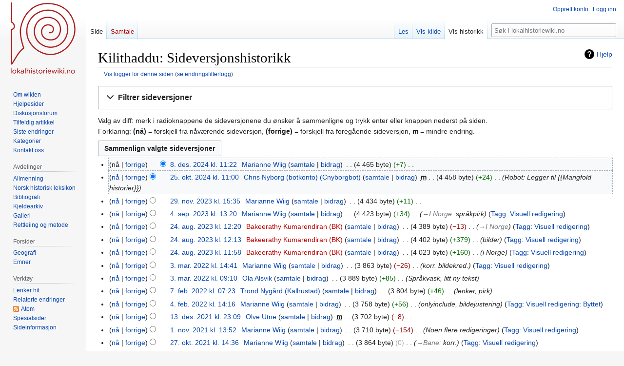

--- FILE ---
content_type: text/html; charset=UTF-8
request_url: https://lokalhistoriewiki.no/index.php?title=Kilithaddu&action=history
body_size: 11330
content:
<!DOCTYPE html>
<html class="client-nojs" lang="nb" dir="ltr">
<head>
<meta charset="UTF-8"/>
<title>Kilithaddu: Sideversjonshistorikk – lokalhistoriewiki.no</title>
<script>document.documentElement.className="client-js";RLCONF={"wgBreakFrames":false,"wgSeparatorTransformTable":[",\t."," \t,"],"wgDigitTransformTable":["",""],"wgDefaultDateFormat":"dmy","wgMonthNames":["","januar","februar","mars","april","mai","juni","juli","august","september","oktober","november","desember"],"wgRequestId":"17e4fbedab4a5f0092508a43","wgCSPNonce":false,"wgCanonicalNamespace":"","wgCanonicalSpecialPageName":false,"wgNamespaceNumber":0,"wgPageName":"Kilithaddu","wgTitle":"Kilithaddu","wgCurRevisionId":2546872,"wgRevisionId":0,"wgArticleId":361001,"wgIsArticle":false,"wgIsRedirect":false,"wgAction":"history","wgUserName":null,"wgUserGroups":["*"],"wgCategories":[],"wgPageContentLanguage":"nb","wgPageContentModel":"wikitext","wgRelevantPageName":"Kilithaddu","wgRelevantArticleId":361001,"wgIsProbablyEditable":false,"wgRelevantPageIsProbablyEditable":false,"wgRestrictionEdit":[],"wgRestrictionMove":[],"wgVisualEditor":{"pageLanguageCode":"nb","pageLanguageDir":"ltr",
"pageVariantFallbacks":"nb"},"wgMFDisplayWikibaseDescriptions":{"search":false,"nearby":false,"watchlist":false,"tagline":false},"wgVector2022PreviewPages":[],"wgPopupsFlags":4,"wgEditSubmitButtonLabelPublish":false};RLSTATE={"site.styles":"ready","user.styles":"ready","user":"ready","user.options":"loading","mediawiki.interface.helpers.styles":"ready","mediawiki.action.history.styles":"ready","mediawiki.special.changeslist":"ready","mediawiki.helplink":"ready","oojs-ui-core.styles":"ready","oojs-ui.styles.indicators":"ready","mediawiki.widgets.styles":"ready","oojs-ui-core.icons":"ready","mediawiki.htmlform.ooui.styles":"ready","mediawiki.htmlform.styles":"ready","mediawiki.widgets.DateInputWidget.styles":"ready","mediawiki.pager.styles":"ready","skins.vector.styles.legacy":"ready","jquery.makeCollapsible.styles":"ready","mediawiki.ui.button":"ready","mediawiki.feedlink":"ready","ext.visualEditor.desktopArticleTarget.noscript":"ready"};RLPAGEMODULES=["mediawiki.action.history",
"mediawiki.htmlform","jquery.makeCollapsible","mediawiki.htmlform.ooui","mediawiki.widgets.DateInputWidget","site","mediawiki.page.ready","skins.vector.legacy.js","ext.visualEditor.desktopArticleTarget.init","ext.visualEditor.targetLoader","ext.popups"];</script>
<script>(RLQ=window.RLQ||[]).push(function(){mw.loader.implement("user.options@12s5i",function($,jQuery,require,module){mw.user.tokens.set({"patrolToken":"+\\","watchToken":"+\\","csrfToken":"+\\"});});});</script>
<link rel="stylesheet" href="/load.php?lang=nb&amp;modules=ext.visualEditor.desktopArticleTarget.noscript%7Cjquery.makeCollapsible.styles%7Cmediawiki.action.history.styles%7Cmediawiki.feedlink%2Chelplink%7Cmediawiki.htmlform.ooui.styles%7Cmediawiki.htmlform.styles%7Cmediawiki.interface.helpers.styles%7Cmediawiki.pager.styles%7Cmediawiki.special.changeslist%7Cmediawiki.ui.button%7Cmediawiki.widgets.DateInputWidget.styles%7Cmediawiki.widgets.styles%7Coojs-ui-core.icons%2Cstyles%7Coojs-ui.styles.indicators%7Cskins.vector.styles.legacy&amp;only=styles&amp;skin=vector"/>
<script async="" src="/load.php?lang=nb&amp;modules=startup&amp;only=scripts&amp;raw=1&amp;skin=vector"></script>
<meta name="ResourceLoaderDynamicStyles" content=""/>
<link rel="stylesheet" href="/load.php?lang=nb&amp;modules=site.styles&amp;only=styles&amp;skin=vector"/>
<meta name="generator" content="MediaWiki 1.39.4"/>
<meta name="robots" content="noindex,nofollow"/>
<meta name="format-detection" content="telephone=no"/>
<meta property="og:image" content="https://lokalhistoriewiki.no/thumb.php?f=IMG_4425-kopi.PNG&amp;width=1200"/>
<meta property="og:image:width" content="1200"/>
<meta property="og:image:height" content="675"/>
<meta property="og:image" content="https://lokalhistoriewiki.no/thumb.php?f=IMG_4425-kopi.PNG&amp;width=800"/>
<meta property="og:image:width" content="800"/>
<meta property="og:image:height" content="450"/>
<meta property="og:image" content="https://lokalhistoriewiki.no/thumb.php?f=IMG_4425-kopi.PNG&amp;width=640"/>
<meta property="og:image:width" content="640"/>
<meta property="og:image:height" content="360"/>
<meta name="viewport" content="width=1000"/>
<link rel="icon" href="/favicon.ico"/>
<link rel="search" type="application/opensearchdescription+xml" href="/opensearch_desc.php" title="lokalhistoriewiki.no (nb)"/>
<link rel="EditURI" type="application/rsd+xml" href="https://lokalhistoriewiki.no/api.php?action=rsd"/>
<link rel="license" href="/wiki/Lokalhistoriewiki:Opphavsrett"/>
<link rel="alternate" type="application/atom+xml" title="«Kilithaddu» Atom-mating" href="/index.php?title=Kilithaddu&amp;feed=atom&amp;action=history"/>
<link rel="alternate" type="application/atom+xml" title="lokalhistoriewiki.no Atom-mating" href="/index.php?title=Spesial:Siste_endringer&amp;feed=atom"/>
<!-- Google Tag Manager -->
<script>(function(w,d,s,l,i){w[l]=w[l]||[];w[l].push({'gtm.start':
new Date().getTime(),event:'gtm.js'});var f=d.getElementsByTagName(s)[0],
j=d.createElement(s),dl=l!='dataLayer'?'&l='+l:'';j.async=true;j.src=
'https://www.googletagmanager.com/gtm.js?id='+i+dl;f.parentNode.insertBefore(j,f);
})(window,document,'script','dataLayer','GTM-5V34M48');</script>
<!-- End Google Tag Manager -->
</head>
<body class="mediawiki ltr sitedir-ltr mw-hide-empty-elt ns-0 ns-subject page-Kilithaddu rootpage-Kilithaddu skin-vector action-history skin-vector-legacy vector-feature-language-in-header-enabled vector-feature-language-in-main-page-header-disabled vector-feature-language-alert-in-sidebar-disabled vector-feature-sticky-header-disabled vector-feature-sticky-header-edit-disabled vector-feature-table-of-contents-disabled vector-feature-visual-enhancement-next-disabled"><div id="mw-page-base" class="noprint"></div>
<div id="mw-head-base" class="noprint"></div>
<div id="content" class="mw-body" role="main">
	<a id="top"></a>
	<div id="siteNotice"></div>
	<div class="mw-indicators">
	<div id="mw-indicator-mw-helplink" class="mw-indicator"><a href="https://meta.wikimedia.org/wiki/Special:MyLanguage/Help:Page_history" target="_blank" class="mw-helplink">Hjelp</a></div>
	</div>
	<h1 id="firstHeading" class="firstHeading mw-first-heading">Kilithaddu: Sideversjonshistorikk</h1>
	<div id="bodyContent" class="vector-body">
		
		<div id="contentSub"><div class="mw-history-subtitle"><a href="/index.php?title=Spesial:Logg&amp;page=Kilithaddu" title="Spesial:Logg">Vis logger for denne siden</a> (<a href="/index.php?title=Spesial:Misbrukslogg&amp;wpSearchTitle=Kilithaddu" title="Vis misbruksloggen for denne siden">se endringsfilterlogg</a>)</div></div>
		<div id="contentSub2"></div>
		
		<div id="jump-to-nav"></div>
		<a class="mw-jump-link" href="#mw-head">Hopp til navigering</a>
		<a class="mw-jump-link" href="#searchInput">Hopp til søk</a>
		<div id="mw-content-text" class="mw-body-content"><!-- Google Tag Manager (noscript) -->
<noscript><iframe src="https://www.googletagmanager.com/ns.html?id=GTM-5V34M48"
height="0" width="0" style="display:none;visibility:hidden"></iframe></noscript>
<!-- End Google Tag Manager (noscript) --><div class='mw-htmlform-ooui-wrapper oo-ui-layout oo-ui-panelLayout oo-ui-panelLayout-padded oo-ui-panelLayout-framed'><form id='mw-history-searchform' action='/index.php' method='get' enctype='application/x-www-form-urlencoded' class='mw-htmlform mw-htmlform-ooui oo-ui-layout oo-ui-formLayout'><fieldset id='mw-history-search' class='oo-ui-layout oo-ui-labelElement oo-ui-fieldsetLayout mw-collapsibleFieldsetLayout mw-collapsible mw-collapsed'><legend role='button' class='oo-ui-fieldsetLayout-header mw-collapsible-toggle'><span class='oo-ui-iconElement-icon oo-ui-iconElement-noIcon'></span><span class='oo-ui-labelElement-label'>Filtrer sideversjoner</span><span class='oo-ui-widget oo-ui-widget-enabled oo-ui-iconElement-icon oo-ui-icon-expand oo-ui-iconElement oo-ui-labelElement-invisible oo-ui-iconWidget'>vis</span><span class='oo-ui-widget oo-ui-widget-enabled oo-ui-iconElement-icon oo-ui-icon-collapse oo-ui-iconElement oo-ui-labelElement-invisible oo-ui-iconWidget'>skjul</span></legend><div class='oo-ui-fieldsetLayout-group mw-collapsible-content'><div class='oo-ui-widget oo-ui-widget-enabled'><input type="hidden" value="Kilithaddu" name="title"/>
<div data-mw-modules='mediawiki.widgets.DateInputWidget' id='ooui-php-5' class='mw-htmlform-field-HTMLDateTimeField  mw-htmlform-datetime-field mw-htmlform-autoinfuse oo-ui-layout oo-ui-labelElement oo-ui-fieldLayout oo-ui-fieldLayout-align-top' data-ooui='{"_":"mw.htmlform.FieldLayout","fieldWidget":{"tag":"mw-input-date-range-to"},"align":"top","helpInline":true,"$overlay":true,"label":{"html":"Til dato:"},"classes":["mw-htmlform-field-HTMLDateTimeField"," mw-htmlform-datetime-field","mw-htmlform-autoinfuse"]}'><div class='oo-ui-fieldLayout-body'><span class='oo-ui-fieldLayout-header'><label for='ooui-php-2' class='oo-ui-labelElement-label'>Til dato:</label></span><div class='oo-ui-fieldLayout-field'><div id='mw-input-date-range-to' class='oo-ui-widget oo-ui-widget-enabled oo-ui-inputWidget oo-ui-textInputWidget oo-ui-textInputWidget-type-text oo-ui-textInputWidget-php mw-widget-dateInputWidget' data-ooui='{"_":"mw.widgets.DateInputWidget","longDisplayFormat":false,"precision":"day","$overlay":true,"placeholder":"\u00c5\u00c5\u00c5\u00c5-MM-DD","name":"date-range-to","inputId":"ooui-php-2","required":false}'><input type='date' tabindex='0' name='date-range-to' value='' placeholder='ÅÅÅÅ-MM-DD' id='ooui-php-2' class='oo-ui-inputWidget-input' /><span class='oo-ui-iconElement-icon oo-ui-iconElement-noIcon'></span><span class='oo-ui-indicatorElement-indicator oo-ui-indicatorElement-noIndicator'></span></div></div></div></div><div id='ooui-php-6' class='mw-htmlform-field-HTMLTagFilter mw-htmlform-autoinfuse oo-ui-layout oo-ui-labelElement oo-ui-fieldLayout oo-ui-fieldLayout-align-top' data-ooui='{"_":"mw.htmlform.FieldLayout","fieldWidget":{"tag":"tagfilter"},"align":"top","helpInline":true,"$overlay":true,"label":{"html":"Filter for &lt;a href=\"\/wiki\/Spesial:Tagger\" title=\"Spesial:Tagger\"&gt;tagger&lt;\/a&gt;:"},"classes":["mw-htmlform-field-HTMLTagFilter","mw-htmlform-autoinfuse"]}'><div class='oo-ui-fieldLayout-body'><span class='oo-ui-fieldLayout-header'><label for='ooui-php-4' class='oo-ui-labelElement-label'>Filter for <a href="/wiki/Spesial:Tagger" title="Spesial:Tagger">tagger</a>:</label></span><div class='oo-ui-fieldLayout-field'><div id='tagfilter' class='oo-ui-widget oo-ui-widget-enabled oo-ui-inputWidget oo-ui-textInputWidget oo-ui-textInputWidget-type-text oo-ui-textInputWidget-php oo-ui-comboBoxInputWidget oo-ui-comboBoxInputWidget-php' data-ooui='{"_":"OO.ui.ComboBoxInputWidget","options":[{"data":"visualeditor-wikitext","label":"2017-kilderedigering"},{"data":"advanced mobile edit","label":"Avansert mobilredigering"},{"data":"discussiontools","label":"discussiontools (skjult tagg)"},{"data":"discussiontools-added-comment","label":"discussiontools-added-comment (skjult tagg)"},{"data":"discussiontools-source-enhanced","label":"discussiontools-source-enhanced (skjult tagg)"},{"data":"discussiontools-source","label":"DiscussionTools: kilde"},{"data":"discussiontools-visual","label":"DiscussionTools: visuell"},{"data":"mw-undo","label":"Endringsomgj\u00f8ring"},{"data":"mw-replace","label":"Erstattet"},{"data":"mw-removed-redirect","label":"Fjernet omdirigering"},{"data":"mw-manual-revert","label":"Manuell tilbakestilling"},{"data":"mobile edit","label":"Mobilredigering"},{"data":"mobile web edit","label":"Mobilwebredigering"},{"data":"mw-new-redirect","label":"Ny omdirigering"},{"data":"discussiontools-newtopic","label":"Nytt emne"},{"data":"mw-changed-redirect-target","label":"Omdirigeringsm\u00e5l endret"},{"data":"discussiontools-reply","label":"Svar"},{"data":"mw-rollback","label":"Tilbakestilling"},{"data":"mw-reverted","label":"Tilbakestilt"},{"data":"mw-blank","label":"T\u00f8mming"},{"data":"VEnowiki","label":"Utilsiktet nowiki-tagg"},{"data":"visualeditor","label":"Visuell redigering"},{"data":"visualeditor-switched","label":"Visuell redigering: Byttet"},{"data":"wikieditor","label":"wikieditor (skjult tagg)"}],"$overlay":true,"name":"tagfilter","inputId":"ooui-php-4","required":false}'><input type='text' tabindex='0' name='tagfilter' value='' list='ooui-php-3' id='ooui-php-4' class='oo-ui-inputWidget-input' /><span class='oo-ui-iconElement-icon oo-ui-iconElement-noIcon'></span><span class='oo-ui-indicatorElement-indicator oo-ui-indicatorElement-noIndicator'></span><span class='oo-ui-widget oo-ui-widget-enabled oo-ui-indicatorElement-indicator oo-ui-indicator-down oo-ui-indicatorElement oo-ui-labelElement-invisible oo-ui-indicatorWidget'></span><datalist id='ooui-php-3'><option value='visualeditor-wikitext'>2017-kilderedigering</option><option value='advanced mobile edit'>Avansert mobilredigering</option><option value='discussiontools'>discussiontools (skjult tagg)</option><option value='discussiontools-added-comment'>discussiontools-added-comment (skjult tagg)</option><option value='discussiontools-source-enhanced'>discussiontools-source-enhanced (skjult tagg)</option><option value='discussiontools-source'>DiscussionTools: kilde</option><option value='discussiontools-visual'>DiscussionTools: visuell</option><option value='mw-undo'>Endringsomgjøring</option><option value='mw-replace'>Erstattet</option><option value='mw-removed-redirect'>Fjernet omdirigering</option><option value='mw-manual-revert'>Manuell tilbakestilling</option><option value='mobile edit'>Mobilredigering</option><option value='mobile web edit'>Mobilwebredigering</option><option value='mw-new-redirect'>Ny omdirigering</option><option value='discussiontools-newtopic'>Nytt emne</option><option value='mw-changed-redirect-target'>Omdirigeringsmål endret</option><option value='discussiontools-reply'>Svar</option><option value='mw-rollback'>Tilbakestilling</option><option value='mw-reverted'>Tilbakestilt</option><option value='mw-blank'>Tømming</option><option value='VEnowiki'>Utilsiktet nowiki-tagg</option><option value='visualeditor'>Visuell redigering</option><option value='visualeditor-switched'>Visuell redigering: Byttet</option><option value='wikieditor'>wikieditor (skjult tagg)</option></datalist></div></div></div></div><input id="mw-input-action" name="action" type="hidden" value="history"/>
<div class="mw-htmlform-submit-buttons">
<span id='ooui-php-7' class='mw-htmlform-submit oo-ui-widget oo-ui-widget-enabled oo-ui-inputWidget oo-ui-buttonElement oo-ui-buttonElement-framed oo-ui-labelElement oo-ui-flaggedElement-primary oo-ui-flaggedElement-progressive oo-ui-buttonInputWidget' data-ooui='{"_":"OO.ui.ButtonInputWidget","type":"submit","value":"Vis sideversjoner","label":"Vis sideversjoner","flags":["primary","progressive"],"classes":["mw-htmlform-submit"]}'><button type='submit' tabindex='0' value='Vis sideversjoner' class='oo-ui-inputWidget-input oo-ui-buttonElement-button'><span class='oo-ui-iconElement-icon oo-ui-iconElement-noIcon oo-ui-image-invert'></span><span class='oo-ui-labelElement-label'>Vis sideversjoner</span><span class='oo-ui-indicatorElement-indicator oo-ui-indicatorElement-noIndicator oo-ui-image-invert'></span></button></span></div>
</div></div></fieldset></form></div><div class="mw-history-legend">
<p>Valg av diff: merk i radioknappene de sideversjonene du ønsker å sammenligne og trykk enter eller knappen nederst på siden.<br />
Forklaring: <b>(nå)</b> = forskjell fra nåværende sideversjon, <strong>(forrige)</strong> = forskjell fra foregående sideversjon, <strong>m</strong> = mindre endring.
</p>
</div><form action="/index.php" id="mw-history-compare">
<input type="hidden" value="Kilithaddu" name="title"/>
<input type="hidden" value="historysubmit" name="action"/>
<input type="hidden" value="revision" name="type"/>
<div class="mw-history-compareselectedversions"><input class="historysubmit mw-history-compareselectedversions-button mw-ui-button" title="Se forskjellen mellom de to valgte sideversjonene av denne siden [v]" accesskey="v" type="submit" value="Sammenlign valgte sideversjoner"/>
</div><section id="pagehistory" class="mw-pager-body"><h4 class="mw-index-pager-list-header-first mw-index-pager-list-header">8. des. 2024</h4><ul class="mw-contributions-list">
<li data-mw-revid="2546872" class="mw-tag-wikieditor"><span class="mw-history-histlinks mw-changeslist-links"><span>nå</span><span><a href="/index.php?title=Kilithaddu&amp;diff=2546872&amp;oldid=2524902" title="Forskjell mot den foregående sideversjonen">forrige</a></span></span><input type="radio" value="2546872" disabled="" name="oldid" id="mw-oldid-null" /><input type="radio" value="2546872" checked="checked" name="diff" id="mw-diff-2546872" /> <span class="mw-changeslist-time">11:22</span><a href="/index.php?title=Kilithaddu&amp;oldid=2546872" class="mw-changeslist-date" title="Kilithaddu">8. des. 2024 kl. 11:22</a>‎ <span class='history-user'><a href="/wiki/Bruker:Marianne_Wiig" class="mw-userlink" title="Bruker:Marianne Wiig"><bdi>Marianne Wiig</bdi></a> <span class="mw-usertoollinks mw-changeslist-links"><span><a href="/wiki/Brukersamtale:Marianne_Wiig" class="mw-usertoollinks-talk" title="Brukersamtale:Marianne Wiig">samtale</a></span> <span><a href="/wiki/Spesial:Bidrag/Marianne_Wiig" class="mw-usertoollinks-contribs" title="Spesial:Bidrag/Marianne Wiig">bidrag</a></span></span></span>‎ <span class="mw-changeslist-separator"></span> <span class="history-size mw-diff-bytes" data-mw-bytes="4465">4 465 byte</span> <span dir="ltr" class="mw-plusminus-pos mw-diff-bytes" title="4 465 byte etter endring">+7</span>‎ <span class="mw-changeslist-separator"></span> <span class="comment mw-comment-none">Ingen redigeringsforklaring</span></li>
</ul><h4 class="mw-index-pager-list-header">25. okt. 2024</h4><ul class="mw-contributions-list">
<li data-mw-revid="2524902"><span class="mw-history-histlinks mw-changeslist-links"><span><a href="/index.php?title=Kilithaddu&amp;diff=2546872&amp;oldid=2524902" title="Forskjell mot den nyeste sideversjonen">nå</a></span><span><a href="/index.php?title=Kilithaddu&amp;diff=2524902&amp;oldid=2020185" title="Forskjell mot den foregående sideversjonen">forrige</a></span></span><input type="radio" value="2524902" checked="checked" name="oldid" id="mw-oldid-2524902" /><input type="radio" value="2524902" name="diff" id="mw-diff-2524902" /> <span class="mw-changeslist-time">11:00</span><a href="/index.php?title=Kilithaddu&amp;oldid=2524902" class="mw-changeslist-date" title="Kilithaddu">25. okt. 2024 kl. 11:00</a>‎ <span class='history-user'><a href="/wiki/Bruker:Cnyborgbot" class="mw-userlink" title="Bruker:Cnyborgbot"><bdi>Chris Nyborg (botkonto) (Cnyborgbot)</bdi></a> <span class="mw-usertoollinks mw-changeslist-links"><span><a href="/wiki/Brukersamtale:Cnyborgbot" class="mw-usertoollinks-talk" title="Brukersamtale:Cnyborgbot">samtale</a></span> <span><a href="/wiki/Spesial:Bidrag/Cnyborgbot" class="mw-usertoollinks-contribs" title="Spesial:Bidrag/Cnyborgbot">bidrag</a></span></span></span>‎ <abbr class="minoredit" title="Dette er en mindre endring">m</abbr> <span class="mw-changeslist-separator"></span> <span class="history-size mw-diff-bytes" data-mw-bytes="4458">4 458 byte</span> <span dir="ltr" class="mw-plusminus-pos mw-diff-bytes" title="4 458 byte etter endring">+24</span>‎ <span class="mw-changeslist-separator"></span>  <span class="comment comment--without-parentheses">Robot: Legger til {{Mangfold historier}}</span></li>
</ul><h4 class="mw-index-pager-list-header">29. nov. 2023</h4><ul class="mw-contributions-list">
<li data-mw-revid="2020185" class="mw-tag-wikieditor"><span class="mw-history-histlinks mw-changeslist-links"><span><a href="/index.php?title=Kilithaddu&amp;diff=2546872&amp;oldid=2020185" title="Forskjell mot den nyeste sideversjonen">nå</a></span><span><a href="/index.php?title=Kilithaddu&amp;diff=2020185&amp;oldid=1924383" title="Forskjell mot den foregående sideversjonen">forrige</a></span></span><input type="radio" value="2020185" name="oldid" id="mw-oldid-2020185" /><input type="radio" value="2020185" name="diff" id="mw-diff-2020185" /> <span class="mw-changeslist-time">15:35</span><a href="/index.php?title=Kilithaddu&amp;oldid=2020185" class="mw-changeslist-date" title="Kilithaddu">29. nov. 2023 kl. 15:35</a>‎ <span class='history-user'><a href="/wiki/Bruker:Marianne_Wiig" class="mw-userlink" title="Bruker:Marianne Wiig"><bdi>Marianne Wiig</bdi></a> <span class="mw-usertoollinks mw-changeslist-links"><span><a href="/wiki/Brukersamtale:Marianne_Wiig" class="mw-usertoollinks-talk" title="Brukersamtale:Marianne Wiig">samtale</a></span> <span><a href="/wiki/Spesial:Bidrag/Marianne_Wiig" class="mw-usertoollinks-contribs" title="Spesial:Bidrag/Marianne Wiig">bidrag</a></span></span></span>‎ <span class="mw-changeslist-separator"></span> <span class="history-size mw-diff-bytes" data-mw-bytes="4434">4 434 byte</span> <span dir="ltr" class="mw-plusminus-pos mw-diff-bytes" title="4 434 byte etter endring">+11</span>‎ <span class="mw-changeslist-separator"></span> <span class="comment mw-comment-none">Ingen redigeringsforklaring</span></li>
</ul><h4 class="mw-index-pager-list-header">4. sep. 2023</h4><ul class="mw-contributions-list">
<li data-mw-revid="1924383" class="mw-tag-visualeditor"><span class="mw-history-histlinks mw-changeslist-links"><span><a href="/index.php?title=Kilithaddu&amp;diff=2546872&amp;oldid=1924383" title="Forskjell mot den nyeste sideversjonen">nå</a></span><span><a href="/index.php?title=Kilithaddu&amp;diff=1924383&amp;oldid=1919639" title="Forskjell mot den foregående sideversjonen">forrige</a></span></span><input type="radio" value="1924383" name="oldid" id="mw-oldid-1924383" /><input type="radio" value="1924383" name="diff" id="mw-diff-1924383" /> <span class="mw-changeslist-time">13:20</span><a href="/index.php?title=Kilithaddu&amp;oldid=1924383" class="mw-changeslist-date" title="Kilithaddu">4. sep. 2023 kl. 13:20</a>‎ <span class='history-user'><a href="/wiki/Bruker:Marianne_Wiig" class="mw-userlink" title="Bruker:Marianne Wiig"><bdi>Marianne Wiig</bdi></a> <span class="mw-usertoollinks mw-changeslist-links"><span><a href="/wiki/Brukersamtale:Marianne_Wiig" class="mw-usertoollinks-talk" title="Brukersamtale:Marianne Wiig">samtale</a></span> <span><a href="/wiki/Spesial:Bidrag/Marianne_Wiig" class="mw-usertoollinks-contribs" title="Spesial:Bidrag/Marianne Wiig">bidrag</a></span></span></span>‎ <span class="mw-changeslist-separator"></span> <span class="history-size mw-diff-bytes" data-mw-bytes="4423">4 423 byte</span> <span dir="ltr" class="mw-plusminus-pos mw-diff-bytes" title="4 423 byte etter endring">+34</span>‎ <span class="mw-changeslist-separator"></span>  <span class="comment comment--without-parentheses"><span dir="auto"><span class="autocomment"><a href="/wiki/Kilithaddu#I_Norge" title="Kilithaddu">→‎I Norge</a>: </span> språkpirk</span></span> <span class="mw-tag-markers"><a href="/wiki/Spesial:Tagger" title="Spesial:Tagger">Tagg</a>: <span class="mw-tag-marker mw-tag-marker-visualeditor"><a href="/wiki/Lokalhistoriewiki:VisualEditor" class="mw-redirect" title="Lokalhistoriewiki:VisualEditor">Visuell redigering</a></span></span></li>
</ul><h4 class="mw-index-pager-list-header">24. aug. 2023</h4><ul class="mw-contributions-list">
<li data-mw-revid="1919639" class="mw-tag-visualeditor"><span class="mw-history-histlinks mw-changeslist-links"><span><a href="/index.php?title=Kilithaddu&amp;diff=2546872&amp;oldid=1919639" title="Forskjell mot den nyeste sideversjonen">nå</a></span><span><a href="/index.php?title=Kilithaddu&amp;diff=1919639&amp;oldid=1919620" title="Forskjell mot den foregående sideversjonen">forrige</a></span></span><input type="radio" value="1919639" name="oldid" id="mw-oldid-1919639" /><input type="radio" value="1919639" name="diff" id="mw-diff-1919639" /> <span class="mw-changeslist-time">12:20</span><a href="/index.php?title=Kilithaddu&amp;oldid=1919639" class="mw-changeslist-date" title="Kilithaddu">24. aug. 2023 kl. 12:20</a>‎ <span class='history-user'><a href="/index.php?title=Bruker:BK&amp;action=edit&amp;redlink=1" class="new mw-userlink" title="Bruker:BK (siden finnes ikke)"><bdi>Bakeerathy Kumarendiran (BK)</bdi></a> <span class="mw-usertoollinks mw-changeslist-links"><span><a href="/wiki/Brukersamtale:BK" class="mw-usertoollinks-talk" title="Brukersamtale:BK">samtale</a></span> <span><a href="/wiki/Spesial:Bidrag/BK" class="mw-usertoollinks-contribs" title="Spesial:Bidrag/BK">bidrag</a></span></span></span>‎ <span class="mw-changeslist-separator"></span> <span class="history-size mw-diff-bytes" data-mw-bytes="4389">4 389 byte</span> <span dir="ltr" class="mw-plusminus-neg mw-diff-bytes" title="4 389 byte etter endring">−13</span>‎ <span class="mw-changeslist-separator"></span>  <span class="comment comment--without-parentheses"><span dir="auto"><span class="autocomment"><a href="/wiki/Kilithaddu#I_Norge" title="Kilithaddu">→‎I Norge</a></span></span></span> <span class="mw-tag-markers"><a href="/wiki/Spesial:Tagger" title="Spesial:Tagger">Tagg</a>: <span class="mw-tag-marker mw-tag-marker-visualeditor"><a href="/wiki/Lokalhistoriewiki:VisualEditor" class="mw-redirect" title="Lokalhistoriewiki:VisualEditor">Visuell redigering</a></span></span></li>
<li data-mw-revid="1919620" class="mw-tag-visualeditor"><span class="mw-history-histlinks mw-changeslist-links"><span><a href="/index.php?title=Kilithaddu&amp;diff=2546872&amp;oldid=1919620" title="Forskjell mot den nyeste sideversjonen">nå</a></span><span><a href="/index.php?title=Kilithaddu&amp;diff=1919620&amp;oldid=1919571" title="Forskjell mot den foregående sideversjonen">forrige</a></span></span><input type="radio" value="1919620" name="oldid" id="mw-oldid-1919620" /><input type="radio" value="1919620" name="diff" id="mw-diff-1919620" /> <span class="mw-changeslist-time">12:13</span><a href="/index.php?title=Kilithaddu&amp;oldid=1919620" class="mw-changeslist-date" title="Kilithaddu">24. aug. 2023 kl. 12:13</a>‎ <span class='history-user'><a href="/index.php?title=Bruker:BK&amp;action=edit&amp;redlink=1" class="new mw-userlink" title="Bruker:BK (siden finnes ikke)"><bdi>Bakeerathy Kumarendiran (BK)</bdi></a> <span class="mw-usertoollinks mw-changeslist-links"><span><a href="/wiki/Brukersamtale:BK" class="mw-usertoollinks-talk" title="Brukersamtale:BK">samtale</a></span> <span><a href="/wiki/Spesial:Bidrag/BK" class="mw-usertoollinks-contribs" title="Spesial:Bidrag/BK">bidrag</a></span></span></span>‎ <span class="mw-changeslist-separator"></span> <span class="history-size mw-diff-bytes" data-mw-bytes="4402">4 402 byte</span> <span dir="ltr" class="mw-plusminus-pos mw-diff-bytes" title="4 402 byte etter endring">+379</span>‎ <span class="mw-changeslist-separator"></span>  <span class="comment comment--without-parentheses">bilder</span> <span class="mw-tag-markers"><a href="/wiki/Spesial:Tagger" title="Spesial:Tagger">Tagg</a>: <span class="mw-tag-marker mw-tag-marker-visualeditor"><a href="/wiki/Lokalhistoriewiki:VisualEditor" class="mw-redirect" title="Lokalhistoriewiki:VisualEditor">Visuell redigering</a></span></span></li>
<li data-mw-revid="1919571" class="mw-tag-visualeditor"><span class="mw-history-histlinks mw-changeslist-links"><span><a href="/index.php?title=Kilithaddu&amp;diff=2546872&amp;oldid=1919571" title="Forskjell mot den nyeste sideversjonen">nå</a></span><span><a href="/index.php?title=Kilithaddu&amp;diff=1919571&amp;oldid=1719822" title="Forskjell mot den foregående sideversjonen">forrige</a></span></span><input type="radio" value="1919571" name="oldid" id="mw-oldid-1919571" /><input type="radio" value="1919571" name="diff" id="mw-diff-1919571" /> <span class="mw-changeslist-time">11:58</span><a href="/index.php?title=Kilithaddu&amp;oldid=1919571" class="mw-changeslist-date" title="Kilithaddu">24. aug. 2023 kl. 11:58</a>‎ <span class='history-user'><a href="/index.php?title=Bruker:BK&amp;action=edit&amp;redlink=1" class="new mw-userlink" title="Bruker:BK (siden finnes ikke)"><bdi>Bakeerathy Kumarendiran (BK)</bdi></a> <span class="mw-usertoollinks mw-changeslist-links"><span><a href="/wiki/Brukersamtale:BK" class="mw-usertoollinks-talk" title="Brukersamtale:BK">samtale</a></span> <span><a href="/wiki/Spesial:Bidrag/BK" class="mw-usertoollinks-contribs" title="Spesial:Bidrag/BK">bidrag</a></span></span></span>‎ <span class="mw-changeslist-separator"></span> <span class="history-size mw-diff-bytes" data-mw-bytes="4023">4 023 byte</span> <span dir="ltr" class="mw-plusminus-pos mw-diff-bytes" title="4 023 byte etter endring">+160</span>‎ <span class="mw-changeslist-separator"></span>  <span class="comment comment--without-parentheses">i Norge</span> <span class="mw-tag-markers"><a href="/wiki/Spesial:Tagger" title="Spesial:Tagger">Tagg</a>: <span class="mw-tag-marker mw-tag-marker-visualeditor"><a href="/wiki/Lokalhistoriewiki:VisualEditor" class="mw-redirect" title="Lokalhistoriewiki:VisualEditor">Visuell redigering</a></span></span></li>
</ul><h4 class="mw-index-pager-list-header">3. mar. 2022</h4><ul class="mw-contributions-list">
<li data-mw-revid="1719822" class="mw-tag-visualeditor"><span class="mw-history-histlinks mw-changeslist-links"><span><a href="/index.php?title=Kilithaddu&amp;diff=2546872&amp;oldid=1719822" title="Forskjell mot den nyeste sideversjonen">nå</a></span><span><a href="/index.php?title=Kilithaddu&amp;diff=1719822&amp;oldid=1719693" title="Forskjell mot den foregående sideversjonen">forrige</a></span></span><input type="radio" value="1719822" name="oldid" id="mw-oldid-1719822" /><input type="radio" value="1719822" name="diff" id="mw-diff-1719822" /> <span class="mw-changeslist-time">14:41</span><a href="/index.php?title=Kilithaddu&amp;oldid=1719822" class="mw-changeslist-date" title="Kilithaddu">3. mar. 2022 kl. 14:41</a>‎ <span class='history-user'><a href="/wiki/Bruker:Marianne_Wiig" class="mw-userlink" title="Bruker:Marianne Wiig"><bdi>Marianne Wiig</bdi></a> <span class="mw-usertoollinks mw-changeslist-links"><span><a href="/wiki/Brukersamtale:Marianne_Wiig" class="mw-usertoollinks-talk" title="Brukersamtale:Marianne Wiig">samtale</a></span> <span><a href="/wiki/Spesial:Bidrag/Marianne_Wiig" class="mw-usertoollinks-contribs" title="Spesial:Bidrag/Marianne Wiig">bidrag</a></span></span></span>‎ <span class="mw-changeslist-separator"></span> <span class="history-size mw-diff-bytes" data-mw-bytes="3863">3 863 byte</span> <span dir="ltr" class="mw-plusminus-neg mw-diff-bytes" title="3 863 byte etter endring">−26</span>‎ <span class="mw-changeslist-separator"></span>  <span class="comment comment--without-parentheses">korr. bildekred.</span> <span class="mw-tag-markers"><a href="/wiki/Spesial:Tagger" title="Spesial:Tagger">Tagg</a>: <span class="mw-tag-marker mw-tag-marker-visualeditor"><a href="/wiki/Lokalhistoriewiki:VisualEditor" class="mw-redirect" title="Lokalhistoriewiki:VisualEditor">Visuell redigering</a></span></span></li>
<li data-mw-revid="1719693"><span class="mw-history-histlinks mw-changeslist-links"><span><a href="/index.php?title=Kilithaddu&amp;diff=2546872&amp;oldid=1719693" title="Forskjell mot den nyeste sideversjonen">nå</a></span><span><a href="/index.php?title=Kilithaddu&amp;diff=1719693&amp;oldid=1710974" title="Forskjell mot den foregående sideversjonen">forrige</a></span></span><input type="radio" value="1719693" name="oldid" id="mw-oldid-1719693" /><input type="radio" value="1719693" name="diff" id="mw-diff-1719693" /> <span class="mw-changeslist-time">09:10</span><a href="/index.php?title=Kilithaddu&amp;oldid=1719693" class="mw-changeslist-date" title="Kilithaddu">3. mar. 2022 kl. 09:10</a>‎ <span class='history-user'><a href="/wiki/Bruker:Ola_Alsvik" class="mw-userlink" title="Bruker:Ola Alsvik"><bdi>Ola Alsvik</bdi></a> <span class="mw-usertoollinks mw-changeslist-links"><span><a href="/wiki/Brukersamtale:Ola_Alsvik" class="mw-usertoollinks-talk" title="Brukersamtale:Ola Alsvik">samtale</a></span> <span><a href="/wiki/Spesial:Bidrag/Ola_Alsvik" class="mw-usertoollinks-contribs" title="Spesial:Bidrag/Ola Alsvik">bidrag</a></span></span></span>‎ <span class="mw-changeslist-separator"></span> <span class="history-size mw-diff-bytes" data-mw-bytes="3889">3 889 byte</span> <span dir="ltr" class="mw-plusminus-pos mw-diff-bytes" title="3 889 byte etter endring">+85</span>‎ <span class="mw-changeslist-separator"></span>  <span class="comment comment--without-parentheses">Språkvask, litt ny tekst</span></li>
</ul><h4 class="mw-index-pager-list-header">7. feb. 2022</h4><ul class="mw-contributions-list">
<li data-mw-revid="1710974"><span class="mw-history-histlinks mw-changeslist-links"><span><a href="/index.php?title=Kilithaddu&amp;diff=2546872&amp;oldid=1710974" title="Forskjell mot den nyeste sideversjonen">nå</a></span><span><a href="/index.php?title=Kilithaddu&amp;diff=1710974&amp;oldid=1710435" title="Forskjell mot den foregående sideversjonen">forrige</a></span></span><input type="radio" value="1710974" name="oldid" id="mw-oldid-1710974" /><input type="radio" value="1710974" name="diff" id="mw-diff-1710974" /> <span class="mw-changeslist-time">07:23</span><a href="/index.php?title=Kilithaddu&amp;oldid=1710974" class="mw-changeslist-date" title="Kilithaddu">7. feb. 2022 kl. 07:23</a>‎ <span class='history-user'><a href="/wiki/Bruker:Kallrustad" class="mw-userlink" title="Bruker:Kallrustad"><bdi>Trond Nygård (Kallrustad)</bdi></a> <span class="mw-usertoollinks mw-changeslist-links"><span><a href="/wiki/Brukersamtale:Kallrustad" class="mw-usertoollinks-talk" title="Brukersamtale:Kallrustad">samtale</a></span> <span><a href="/wiki/Spesial:Bidrag/Kallrustad" class="mw-usertoollinks-contribs" title="Spesial:Bidrag/Kallrustad">bidrag</a></span></span></span>‎ <span class="mw-changeslist-separator"></span> <span class="history-size mw-diff-bytes" data-mw-bytes="3804">3 804 byte</span> <span dir="ltr" class="mw-plusminus-pos mw-diff-bytes" title="3 804 byte etter endring">+46</span>‎ <span class="mw-changeslist-separator"></span>  <span class="comment comment--without-parentheses">lenker, pirk</span></li>
</ul><h4 class="mw-index-pager-list-header">4. feb. 2022</h4><ul class="mw-contributions-list">
<li data-mw-revid="1710435" class="mw-tag-visualeditor-switched"><span class="mw-history-histlinks mw-changeslist-links"><span><a href="/index.php?title=Kilithaddu&amp;diff=2546872&amp;oldid=1710435" title="Forskjell mot den nyeste sideversjonen">nå</a></span><span><a href="/index.php?title=Kilithaddu&amp;diff=1710435&amp;oldid=1691299" title="Forskjell mot den foregående sideversjonen">forrige</a></span></span><input type="radio" value="1710435" name="oldid" id="mw-oldid-1710435" /><input type="radio" value="1710435" name="diff" id="mw-diff-1710435" /> <span class="mw-changeslist-time">14:16</span><a href="/index.php?title=Kilithaddu&amp;oldid=1710435" class="mw-changeslist-date" title="Kilithaddu">4. feb. 2022 kl. 14:16</a>‎ <span class='history-user'><a href="/wiki/Bruker:Marianne_Wiig" class="mw-userlink" title="Bruker:Marianne Wiig"><bdi>Marianne Wiig</bdi></a> <span class="mw-usertoollinks mw-changeslist-links"><span><a href="/wiki/Brukersamtale:Marianne_Wiig" class="mw-usertoollinks-talk" title="Brukersamtale:Marianne Wiig">samtale</a></span> <span><a href="/wiki/Spesial:Bidrag/Marianne_Wiig" class="mw-usertoollinks-contribs" title="Spesial:Bidrag/Marianne Wiig">bidrag</a></span></span></span>‎ <span class="mw-changeslist-separator"></span> <span class="history-size mw-diff-bytes" data-mw-bytes="3758">3 758 byte</span> <span dir="ltr" class="mw-plusminus-pos mw-diff-bytes" title="3 758 byte etter endring">+56</span>‎ <span class="mw-changeslist-separator"></span>  <span class="comment comment--without-parentheses">onlyinclude, bildejustering</span> <span class="mw-tag-markers"><a href="/wiki/Spesial:Tagger" title="Spesial:Tagger">Tagg</a>: <span class="mw-tag-marker mw-tag-marker-visualeditor-switched"><a href="/wiki/Lokalhistoriewiki:VisualEditor" class="mw-redirect" title="Lokalhistoriewiki:VisualEditor">Visuell redigering: Byttet</a></span></span></li>
</ul><h4 class="mw-index-pager-list-header">13. des. 2021</h4><ul class="mw-contributions-list">
<li data-mw-revid="1691299"><span class="mw-history-histlinks mw-changeslist-links"><span><a href="/index.php?title=Kilithaddu&amp;diff=2546872&amp;oldid=1691299" title="Forskjell mot den nyeste sideversjonen">nå</a></span><span><a href="/index.php?title=Kilithaddu&amp;diff=1691299&amp;oldid=1675310" title="Forskjell mot den foregående sideversjonen">forrige</a></span></span><input type="radio" value="1691299" name="oldid" id="mw-oldid-1691299" /><input type="radio" value="1691299" name="diff" id="mw-diff-1691299" /> <span class="mw-changeslist-time">23:09</span><a href="/index.php?title=Kilithaddu&amp;oldid=1691299" class="mw-changeslist-date" title="Kilithaddu">13. des. 2021 kl. 23:09</a>‎ <span class='history-user'><a href="/wiki/Bruker:Olve_Utne" class="mw-userlink" title="Bruker:Olve Utne"><bdi>Olve Utne</bdi></a> <span class="mw-usertoollinks mw-changeslist-links"><span><a href="/wiki/Brukersamtale:Olve_Utne" class="mw-usertoollinks-talk" title="Brukersamtale:Olve Utne">samtale</a></span> <span><a href="/wiki/Spesial:Bidrag/Olve_Utne" class="mw-usertoollinks-contribs" title="Spesial:Bidrag/Olve Utne">bidrag</a></span></span></span>‎ <abbr class="minoredit" title="Dette er en mindre endring">m</abbr> <span class="mw-changeslist-separator"></span> <span class="history-size mw-diff-bytes" data-mw-bytes="3702">3 702 byte</span> <span dir="ltr" class="mw-plusminus-neg mw-diff-bytes" title="3 702 byte etter endring">−8</span>‎ <span class="mw-changeslist-separator"></span> <span class="comment mw-comment-none">Ingen redigeringsforklaring</span></li>
</ul><h4 class="mw-index-pager-list-header">1. nov. 2021</h4><ul class="mw-contributions-list">
<li data-mw-revid="1675310" class="mw-tag-visualeditor"><span class="mw-history-histlinks mw-changeslist-links"><span><a href="/index.php?title=Kilithaddu&amp;diff=2546872&amp;oldid=1675310" title="Forskjell mot den nyeste sideversjonen">nå</a></span><span><a href="/index.php?title=Kilithaddu&amp;diff=1675310&amp;oldid=1674004" title="Forskjell mot den foregående sideversjonen">forrige</a></span></span><input type="radio" value="1675310" name="oldid" id="mw-oldid-1675310" /><input type="radio" value="1675310" name="diff" id="mw-diff-1675310" /> <span class="mw-changeslist-time">13:52</span><a href="/index.php?title=Kilithaddu&amp;oldid=1675310" class="mw-changeslist-date" title="Kilithaddu">1. nov. 2021 kl. 13:52</a>‎ <span class='history-user'><a href="/wiki/Bruker:Marianne_Wiig" class="mw-userlink" title="Bruker:Marianne Wiig"><bdi>Marianne Wiig</bdi></a> <span class="mw-usertoollinks mw-changeslist-links"><span><a href="/wiki/Brukersamtale:Marianne_Wiig" class="mw-usertoollinks-talk" title="Brukersamtale:Marianne Wiig">samtale</a></span> <span><a href="/wiki/Spesial:Bidrag/Marianne_Wiig" class="mw-usertoollinks-contribs" title="Spesial:Bidrag/Marianne Wiig">bidrag</a></span></span></span>‎ <span class="mw-changeslist-separator"></span> <span class="history-size mw-diff-bytes" data-mw-bytes="3710">3 710 byte</span> <span dir="ltr" class="mw-plusminus-neg mw-diff-bytes" title="3 710 byte etter endring">−154</span>‎ <span class="mw-changeslist-separator"></span>  <span class="comment comment--without-parentheses">Noen flere redigeringer</span> <span class="mw-tag-markers"><a href="/wiki/Spesial:Tagger" title="Spesial:Tagger">Tagg</a>: <span class="mw-tag-marker mw-tag-marker-visualeditor"><a href="/wiki/Lokalhistoriewiki:VisualEditor" class="mw-redirect" title="Lokalhistoriewiki:VisualEditor">Visuell redigering</a></span></span></li>
</ul><h4 class="mw-index-pager-list-header">27. okt. 2021</h4><ul class="mw-contributions-list">
<li data-mw-revid="1674004" class="mw-tag-visualeditor"><span class="mw-history-histlinks mw-changeslist-links"><span><a href="/index.php?title=Kilithaddu&amp;diff=2546872&amp;oldid=1674004" title="Forskjell mot den nyeste sideversjonen">nå</a></span><span><a href="/index.php?title=Kilithaddu&amp;diff=1674004&amp;oldid=1673997" title="Forskjell mot den foregående sideversjonen">forrige</a></span></span><input type="radio" value="1674004" name="oldid" id="mw-oldid-1674004" /><input type="radio" value="1674004" name="diff" id="mw-diff-1674004" /> <span class="mw-changeslist-time">14:36</span><a href="/index.php?title=Kilithaddu&amp;oldid=1674004" class="mw-changeslist-date" title="Kilithaddu">27. okt. 2021 kl. 14:36</a>‎ <span class='history-user'><a href="/wiki/Bruker:Marianne_Wiig" class="mw-userlink" title="Bruker:Marianne Wiig"><bdi>Marianne Wiig</bdi></a> <span class="mw-usertoollinks mw-changeslist-links"><span><a href="/wiki/Brukersamtale:Marianne_Wiig" class="mw-usertoollinks-talk" title="Brukersamtale:Marianne Wiig">samtale</a></span> <span><a href="/wiki/Spesial:Bidrag/Marianne_Wiig" class="mw-usertoollinks-contribs" title="Spesial:Bidrag/Marianne Wiig">bidrag</a></span></span></span>‎ <span class="mw-changeslist-separator"></span> <span class="history-size mw-diff-bytes" data-mw-bytes="3864">3 864 byte</span> <span dir="ltr" class="mw-plusminus-null mw-diff-bytes" title="3 864 byte etter endring">0</span>‎ <span class="mw-changeslist-separator"></span>  <span class="comment comment--without-parentheses"><span dir="auto"><span class="autocomment"><a href="/wiki/Kilithaddu#Bane" title="Kilithaddu">→‎Bane</a>: </span> korr.</span></span> <span class="mw-tag-markers"><a href="/wiki/Spesial:Tagger" title="Spesial:Tagger">Tagg</a>: <span class="mw-tag-marker mw-tag-marker-visualeditor"><a href="/wiki/Lokalhistoriewiki:VisualEditor" class="mw-redirect" title="Lokalhistoriewiki:VisualEditor">Visuell redigering</a></span></span></li>
<li data-mw-revid="1673997" class="mw-tag-visualeditor"><span class="mw-history-histlinks mw-changeslist-links"><span><a href="/index.php?title=Kilithaddu&amp;diff=2546872&amp;oldid=1673997" title="Forskjell mot den nyeste sideversjonen">nå</a></span><span><a href="/index.php?title=Kilithaddu&amp;diff=1673997&amp;oldid=1672727" title="Forskjell mot den foregående sideversjonen">forrige</a></span></span><input type="radio" value="1673997" name="oldid" id="mw-oldid-1673997" /><input type="radio" value="1673997" name="diff" id="mw-diff-1673997" /> <span class="mw-changeslist-time">13:37</span><a href="/index.php?title=Kilithaddu&amp;oldid=1673997" class="mw-changeslist-date" title="Kilithaddu">27. okt. 2021 kl. 13:37</a>‎ <span class='history-user'><a href="/wiki/Bruker:Marianne_Wiig" class="mw-userlink" title="Bruker:Marianne Wiig"><bdi>Marianne Wiig</bdi></a> <span class="mw-usertoollinks mw-changeslist-links"><span><a href="/wiki/Brukersamtale:Marianne_Wiig" class="mw-usertoollinks-talk" title="Brukersamtale:Marianne Wiig">samtale</a></span> <span><a href="/wiki/Spesial:Bidrag/Marianne_Wiig" class="mw-usertoollinks-contribs" title="Spesial:Bidrag/Marianne Wiig">bidrag</a></span></span></span>‎ <span class="mw-changeslist-separator"></span> <span class="history-size mw-diff-bytes" data-mw-bytes="3864">3 864 byte</span> <span dir="ltr" class="mw-plusminus-pos mw-diff-bytes" title="3 864 byte etter endring">+268</span>‎ <span class="mw-changeslist-separator"></span>  <span class="comment comment--without-parentheses">litt redigering</span> <span class="mw-tag-markers"><a href="/wiki/Spesial:Tagger" title="Spesial:Tagger">Tagg</a>: <span class="mw-tag-marker mw-tag-marker-visualeditor"><a href="/wiki/Lokalhistoriewiki:VisualEditor" class="mw-redirect" title="Lokalhistoriewiki:VisualEditor">Visuell redigering</a></span></span></li>
</ul><h4 class="mw-index-pager-list-header">22. okt. 2021</h4><ul class="mw-contributions-list">
<li data-mw-revid="1672727" class="mw-tag-visualeditor"><span class="mw-history-histlinks mw-changeslist-links"><span><a href="/index.php?title=Kilithaddu&amp;diff=2546872&amp;oldid=1672727" title="Forskjell mot den nyeste sideversjonen">nå</a></span><span><a href="/index.php?title=Kilithaddu&amp;diff=1672727&amp;oldid=1655541" title="Forskjell mot den foregående sideversjonen">forrige</a></span></span><input type="radio" value="1672727" name="oldid" id="mw-oldid-1672727" /><input type="radio" value="1672727" name="diff" id="mw-diff-1672727" /> <span class="mw-changeslist-time">14:08</span><a href="/index.php?title=Kilithaddu&amp;oldid=1672727" class="mw-changeslist-date" title="Kilithaddu">22. okt. 2021 kl. 14:08</a>‎ <span class='history-user'><a href="/index.php?title=Bruker:Sambavi.vethananthan&amp;action=edit&amp;redlink=1" class="new mw-userlink" title="Bruker:Sambavi.vethananthan (siden finnes ikke)"><bdi>Sambavi Vethananthan (Sambavi.vethananthan)</bdi></a> <span class="mw-usertoollinks mw-changeslist-links"><span><a href="/wiki/Brukersamtale:Sambavi.vethananthan" class="mw-usertoollinks-talk" title="Brukersamtale:Sambavi.vethananthan">samtale</a></span> <span><a href="/wiki/Spesial:Bidrag/Sambavi.vethananthan" class="mw-usertoollinks-contribs" title="Spesial:Bidrag/Sambavi.vethananthan">bidrag</a></span></span></span>‎ <abbr class="minoredit" title="Dette er en mindre endring">m</abbr> <span class="mw-changeslist-separator"></span> <span class="history-size mw-diff-bytes" data-mw-bytes="3596">3 596 byte</span> <span dir="ltr" class="mw-plusminus-pos mw-diff-bytes" title="3 596 byte etter endring">+215</span>‎ <span class="mw-changeslist-separator"></span> <span class="comment mw-comment-none">Ingen redigeringsforklaring</span> <span class="mw-tag-markers"><a href="/wiki/Spesial:Tagger" title="Spesial:Tagger">Tagg</a>: <span class="mw-tag-marker mw-tag-marker-visualeditor"><a href="/wiki/Lokalhistoriewiki:VisualEditor" class="mw-redirect" title="Lokalhistoriewiki:VisualEditor">Visuell redigering</a></span></span></li>
</ul><h4 class="mw-index-pager-list-header">19. aug. 2021</h4><ul class="mw-contributions-list">
<li data-mw-revid="1655541" class="mw-tag-visualeditor-switched"><span class="mw-history-histlinks mw-changeslist-links"><span><a href="/index.php?title=Kilithaddu&amp;diff=2546872&amp;oldid=1655541" title="Forskjell mot den nyeste sideversjonen">nå</a></span><span><a href="/index.php?title=Kilithaddu&amp;diff=1655541&amp;oldid=1653385" title="Forskjell mot den foregående sideversjonen">forrige</a></span></span><input type="radio" value="1655541" name="oldid" id="mw-oldid-1655541" /><input type="radio" value="1655541" name="diff" id="mw-diff-1655541" /> <span class="mw-changeslist-time">13:47</span><a href="/index.php?title=Kilithaddu&amp;oldid=1655541" class="mw-changeslist-date" title="Kilithaddu">19. aug. 2021 kl. 13:47</a>‎ <span class='history-user'><a href="/wiki/Bruker:Marianne_Wiig" class="mw-userlink" title="Bruker:Marianne Wiig"><bdi>Marianne Wiig</bdi></a> <span class="mw-usertoollinks mw-changeslist-links"><span><a href="/wiki/Brukersamtale:Marianne_Wiig" class="mw-usertoollinks-talk" title="Brukersamtale:Marianne Wiig">samtale</a></span> <span><a href="/wiki/Spesial:Bidrag/Marianne_Wiig" class="mw-usertoollinks-contribs" title="Spesial:Bidrag/Marianne Wiig">bidrag</a></span></span></span>‎ <span class="mw-changeslist-separator"></span> <span class="history-size mw-diff-bytes" data-mw-bytes="3381">3 381 byte</span> <span dir="ltr" class="mw-plusminus-pos mw-diff-bytes" title="3 381 byte etter endring">+139</span>‎ <span class="mw-changeslist-separator"></span>  <span class="comment comment--without-parentheses">La inn setning om idretten i Norge i intro</span> <span class="mw-tag-markers"><a href="/wiki/Spesial:Tagger" title="Spesial:Tagger">Tagg</a>: <span class="mw-tag-marker mw-tag-marker-visualeditor-switched"><a href="/wiki/Lokalhistoriewiki:VisualEditor" class="mw-redirect" title="Lokalhistoriewiki:VisualEditor">Visuell redigering: Byttet</a></span></span></li>
</ul><h4 class="mw-index-pager-list-header">11. aug. 2021</h4><ul class="mw-contributions-list">
<li data-mw-revid="1653385"><span class="mw-history-histlinks mw-changeslist-links"><span><a href="/index.php?title=Kilithaddu&amp;diff=2546872&amp;oldid=1653385" title="Forskjell mot den nyeste sideversjonen">nå</a></span><span><a href="/index.php?title=Kilithaddu&amp;diff=1653385&amp;oldid=1653384" title="Forskjell mot den foregående sideversjonen">forrige</a></span></span><input type="radio" value="1653385" name="oldid" id="mw-oldid-1653385" /><input type="radio" value="1653385" name="diff" id="mw-diff-1653385" /> <span class="mw-changeslist-time">09:08</span><a href="/index.php?title=Kilithaddu&amp;oldid=1653385" class="mw-changeslist-date" title="Kilithaddu">11. aug. 2021 kl. 09:08</a>‎ <span class='history-user'><a href="/index.php?title=Bruker:Sambavi.vethananthan&amp;action=edit&amp;redlink=1" class="new mw-userlink" title="Bruker:Sambavi.vethananthan (siden finnes ikke)"><bdi>Sambavi Vethananthan (Sambavi.vethananthan)</bdi></a> <span class="mw-usertoollinks mw-changeslist-links"><span><a href="/wiki/Brukersamtale:Sambavi.vethananthan" class="mw-usertoollinks-talk" title="Brukersamtale:Sambavi.vethananthan">samtale</a></span> <span><a href="/wiki/Spesial:Bidrag/Sambavi.vethananthan" class="mw-usertoollinks-contribs" title="Spesial:Bidrag/Sambavi.vethananthan">bidrag</a></span></span></span>‎ <span class="mw-changeslist-separator"></span> <span class="history-size mw-diff-bytes" data-mw-bytes="3242">3 242 byte</span> <span dir="ltr" class="mw-plusminus-pos mw-diff-bytes" title="3 242 byte etter endring">+32</span>‎ <span class="mw-changeslist-separator"></span>  <span class="comment comment--without-parentheses">satt inn kilder</span></li>
<li data-mw-revid="1653384"><span class="mw-history-histlinks mw-changeslist-links"><span><a href="/index.php?title=Kilithaddu&amp;diff=2546872&amp;oldid=1653384" title="Forskjell mot den nyeste sideversjonen">nå</a></span><span><a href="/index.php?title=Kilithaddu&amp;diff=1653384&amp;oldid=1651652" title="Forskjell mot den foregående sideversjonen">forrige</a></span></span><input type="radio" value="1653384" name="oldid" id="mw-oldid-1653384" /><input type="radio" value="1653384" name="diff" id="mw-diff-1653384" /> <span class="mw-changeslist-time">09:07</span><a href="/index.php?title=Kilithaddu&amp;oldid=1653384" class="mw-changeslist-date" title="Kilithaddu">11. aug. 2021 kl. 09:07</a>‎ <span class='history-user'><a href="/index.php?title=Bruker:Sambavi.vethananthan&amp;action=edit&amp;redlink=1" class="new mw-userlink" title="Bruker:Sambavi.vethananthan (siden finnes ikke)"><bdi>Sambavi Vethananthan (Sambavi.vethananthan)</bdi></a> <span class="mw-usertoollinks mw-changeslist-links"><span><a href="/wiki/Brukersamtale:Sambavi.vethananthan" class="mw-usertoollinks-talk" title="Brukersamtale:Sambavi.vethananthan">samtale</a></span> <span><a href="/wiki/Spesial:Bidrag/Sambavi.vethananthan" class="mw-usertoollinks-contribs" title="Spesial:Bidrag/Sambavi.vethananthan">bidrag</a></span></span></span>‎ <span class="mw-changeslist-separator"></span> <span class="history-size mw-diff-bytes" data-mw-bytes="3210">3 210 byte</span> <span dir="ltr" class="mw-plusminus-pos mw-diff-bytes" title="3 210 byte etter endring">+62</span>‎ <span class="mw-changeslist-separator"></span>  <span class="comment comment--without-parentheses"><span dir="auto"><span class="autocomment"><a href="/wiki/Kilithaddu#I_Norge" title="Kilithaddu">→‎I Norge</a></span></span></span></li>
</ul><h4 class="mw-index-pager-list-header">4. aug. 2021</h4><ul class="mw-contributions-list">
<li data-mw-revid="1651652"><span class="mw-history-histlinks mw-changeslist-links"><span><a href="/index.php?title=Kilithaddu&amp;diff=2546872&amp;oldid=1651652" title="Forskjell mot den nyeste sideversjonen">nå</a></span><span><a href="/index.php?title=Kilithaddu&amp;diff=1651652&amp;oldid=1649889" title="Forskjell mot den foregående sideversjonen">forrige</a></span></span><input type="radio" value="1651652" name="oldid" id="mw-oldid-1651652" /><input type="radio" value="1651652" name="diff" id="mw-diff-1651652" /> <span class="mw-changeslist-time">10:18</span><a href="/index.php?title=Kilithaddu&amp;oldid=1651652" class="mw-changeslist-date" title="Kilithaddu">4. aug. 2021 kl. 10:18</a>‎ <span class='history-user'><a href="/wiki/Bruker:PaulVIF" class="mw-userlink" title="Bruker:PaulVIF"><bdi>Pål Giørtz (PaulVIF)</bdi></a> <span class="mw-usertoollinks mw-changeslist-links"><span><a href="/wiki/Brukersamtale:PaulVIF" class="mw-usertoollinks-talk" title="Brukersamtale:PaulVIF">samtale</a></span> <span><a href="/wiki/Spesial:Bidrag/PaulVIF" class="mw-usertoollinks-contribs" title="Spesial:Bidrag/PaulVIF">bidrag</a></span></span></span>‎ <span class="mw-changeslist-separator"></span> <span class="history-size mw-diff-bytes" data-mw-bytes="3148">3 148 byte</span> <span dir="ltr" class="mw-plusminus-pos mw-diff-bytes" title="3 148 byte etter endring">+4</span>‎ <span class="mw-changeslist-separator"></span>  <span class="comment comment--without-parentheses"><span dir="auto"><span class="autocomment"><a href="/wiki/Kilithaddu#I_Norge" title="Kilithaddu">→‎I Norge</a></span></span></span></li>
</ul><h4 class="mw-index-pager-list-header">28. jul. 2021</h4><ul class="mw-contributions-list">
<li data-mw-revid="1649889" class="mw-tag-visualeditor"><span class="mw-history-histlinks mw-changeslist-links"><span><a href="/index.php?title=Kilithaddu&amp;diff=2546872&amp;oldid=1649889" title="Forskjell mot den nyeste sideversjonen">nå</a></span><span><a href="/index.php?title=Kilithaddu&amp;diff=1649889&amp;oldid=1649888" title="Forskjell mot den foregående sideversjonen">forrige</a></span></span><input type="radio" value="1649889" name="oldid" id="mw-oldid-1649889" /><input type="radio" value="1649889" name="diff" id="mw-diff-1649889" /> <span class="mw-changeslist-time">12:19</span><a href="/index.php?title=Kilithaddu&amp;oldid=1649889" class="mw-changeslist-date" title="Kilithaddu">28. jul. 2021 kl. 12:19</a>‎ <span class='history-user'><a href="/index.php?title=Bruker:Mathushiya19&amp;action=edit&amp;redlink=1" class="new mw-userlink" title="Bruker:Mathushiya19 (siden finnes ikke)"><bdi>Mathushiya Pirabaharan (Mathushiya19)</bdi></a> <span class="mw-usertoollinks mw-changeslist-links"><span><a href="/wiki/Brukersamtale:Mathushiya19" class="mw-usertoollinks-talk" title="Brukersamtale:Mathushiya19">samtale</a></span> <span><a href="/wiki/Spesial:Bidrag/Mathushiya19" class="mw-usertoollinks-contribs" title="Spesial:Bidrag/Mathushiya19">bidrag</a></span></span></span>‎ <span class="mw-changeslist-separator"></span> <span class="history-size mw-diff-bytes" data-mw-bytes="3144">3 144 byte</span> <span dir="ltr" class="mw-plusminus-pos mw-diff-bytes" title="3 144 byte etter endring">+2</span>‎ <span class="mw-changeslist-separator"></span> <span class="comment mw-comment-none">Ingen redigeringsforklaring</span> <span class="mw-tag-markers"><a href="/wiki/Spesial:Tagger" title="Spesial:Tagger">Tagg</a>: <span class="mw-tag-marker mw-tag-marker-visualeditor"><a href="/wiki/Lokalhistoriewiki:VisualEditor" class="mw-redirect" title="Lokalhistoriewiki:VisualEditor">Visuell redigering</a></span></span></li>
<li data-mw-revid="1649888" class="mw-tag-visualeditor"><span class="mw-history-histlinks mw-changeslist-links"><span><a href="/index.php?title=Kilithaddu&amp;diff=2546872&amp;oldid=1649888" title="Forskjell mot den nyeste sideversjonen">nå</a></span><span><a href="/index.php?title=Kilithaddu&amp;diff=1649888&amp;oldid=1649883" title="Forskjell mot den foregående sideversjonen">forrige</a></span></span><input type="radio" value="1649888" name="oldid" id="mw-oldid-1649888" /><input type="radio" value="1649888" name="diff" id="mw-diff-1649888" /> <span class="mw-changeslist-time">12:19</span><a href="/index.php?title=Kilithaddu&amp;oldid=1649888" class="mw-changeslist-date" title="Kilithaddu">28. jul. 2021 kl. 12:19</a>‎ <span class='history-user'><a href="/index.php?title=Bruker:Mathushiya19&amp;action=edit&amp;redlink=1" class="new mw-userlink" title="Bruker:Mathushiya19 (siden finnes ikke)"><bdi>Mathushiya Pirabaharan (Mathushiya19)</bdi></a> <span class="mw-usertoollinks mw-changeslist-links"><span><a href="/wiki/Brukersamtale:Mathushiya19" class="mw-usertoollinks-talk" title="Brukersamtale:Mathushiya19">samtale</a></span> <span><a href="/wiki/Spesial:Bidrag/Mathushiya19" class="mw-usertoollinks-contribs" title="Spesial:Bidrag/Mathushiya19">bidrag</a></span></span></span>‎ <abbr class="minoredit" title="Dette er en mindre endring">m</abbr> <span class="mw-changeslist-separator"></span> <span class="history-size mw-diff-bytes" data-mw-bytes="3142">3 142 byte</span> <span dir="ltr" class="mw-plusminus-pos mw-diff-bytes" title="3 142 byte etter endring">+112</span>‎ <span class="mw-changeslist-separator"></span>  <span class="comment comment--without-parentheses">Formatendring og bildeinnsetting</span> <span class="mw-tag-markers"><a href="/wiki/Spesial:Tagger" title="Spesial:Tagger">Tagg</a>: <span class="mw-tag-marker mw-tag-marker-visualeditor"><a href="/wiki/Lokalhistoriewiki:VisualEditor" class="mw-redirect" title="Lokalhistoriewiki:VisualEditor">Visuell redigering</a></span></span></li>
<li data-mw-revid="1649883" class="mw-tag-visualeditor"><span class="mw-history-histlinks mw-changeslist-links"><span><a href="/index.php?title=Kilithaddu&amp;diff=2546872&amp;oldid=1649883" title="Forskjell mot den nyeste sideversjonen">nå</a></span><span><a href="/index.php?title=Kilithaddu&amp;diff=1649883&amp;oldid=1649878" title="Forskjell mot den foregående sideversjonen">forrige</a></span></span><input type="radio" value="1649883" name="oldid" id="mw-oldid-1649883" /><input type="radio" value="1649883" name="diff" id="mw-diff-1649883" /> <span class="mw-changeslist-time">12:13</span><a href="/index.php?title=Kilithaddu&amp;oldid=1649883" class="mw-changeslist-date" title="Kilithaddu">28. jul. 2021 kl. 12:13</a>‎ <span class='history-user'><a href="/index.php?title=Bruker:Mathushiya19&amp;action=edit&amp;redlink=1" class="new mw-userlink" title="Bruker:Mathushiya19 (siden finnes ikke)"><bdi>Mathushiya Pirabaharan (Mathushiya19)</bdi></a> <span class="mw-usertoollinks mw-changeslist-links"><span><a href="/wiki/Brukersamtale:Mathushiya19" class="mw-usertoollinks-talk" title="Brukersamtale:Mathushiya19">samtale</a></span> <span><a href="/wiki/Spesial:Bidrag/Mathushiya19" class="mw-usertoollinks-contribs" title="Spesial:Bidrag/Mathushiya19">bidrag</a></span></span></span>‎ <abbr class="minoredit" title="Dette er en mindre endring">m</abbr> <span class="mw-changeslist-separator"></span> <span class="history-size mw-diff-bytes" data-mw-bytes="3030">3 030 byte</span> <span dir="ltr" class="mw-plusminus-pos mw-diff-bytes" title="3 030 byte etter endring">+45</span>‎ <span class="mw-changeslist-separator"></span>  <span class="comment comment--without-parentheses">kildeendring og bildeinnsetting</span> <span class="mw-tag-markers"><a href="/wiki/Spesial:Tagger" title="Spesial:Tagger">Tagg</a>: <span class="mw-tag-marker mw-tag-marker-visualeditor"><a href="/wiki/Lokalhistoriewiki:VisualEditor" class="mw-redirect" title="Lokalhistoriewiki:VisualEditor">Visuell redigering</a></span></span></li>
<li data-mw-revid="1649878" class="mw-tag-visualeditor"><span class="mw-history-histlinks mw-changeslist-links"><span><a href="/index.php?title=Kilithaddu&amp;diff=2546872&amp;oldid=1649878" title="Forskjell mot den nyeste sideversjonen">nå</a></span><span><a href="/index.php?title=Kilithaddu&amp;diff=1649878&amp;oldid=1649873" title="Forskjell mot den foregående sideversjonen">forrige</a></span></span><input type="radio" value="1649878" name="oldid" id="mw-oldid-1649878" /><input type="radio" value="1649878" name="diff" id="mw-diff-1649878" /> <span class="mw-changeslist-time">12:06</span><a href="/index.php?title=Kilithaddu&amp;oldid=1649878" class="mw-changeslist-date" title="Kilithaddu">28. jul. 2021 kl. 12:06</a>‎ <span class='history-user'><a href="/index.php?title=Bruker:Mathushiya19&amp;action=edit&amp;redlink=1" class="new mw-userlink" title="Bruker:Mathushiya19 (siden finnes ikke)"><bdi>Mathushiya Pirabaharan (Mathushiya19)</bdi></a> <span class="mw-usertoollinks mw-changeslist-links"><span><a href="/wiki/Brukersamtale:Mathushiya19" class="mw-usertoollinks-talk" title="Brukersamtale:Mathushiya19">samtale</a></span> <span><a href="/wiki/Spesial:Bidrag/Mathushiya19" class="mw-usertoollinks-contribs" title="Spesial:Bidrag/Mathushiya19">bidrag</a></span></span></span>‎ <abbr class="minoredit" title="Dette er en mindre endring">m</abbr> <span class="mw-changeslist-separator"></span> <span class="history-size mw-diff-bytes" data-mw-bytes="2985">2 985 byte</span> <span dir="ltr" class="mw-plusminus-pos mw-diff-bytes" title="2 985 byte etter endring">+45</span>‎ <span class="mw-changeslist-separator"></span>  <span class="comment comment--without-parentheses">bildetilsttelse</span> <span class="mw-tag-markers"><a href="/wiki/Spesial:Tagger" title="Spesial:Tagger">Tagg</a>: <span class="mw-tag-marker mw-tag-marker-visualeditor"><a href="/wiki/Lokalhistoriewiki:VisualEditor" class="mw-redirect" title="Lokalhistoriewiki:VisualEditor">Visuell redigering</a></span></span></li>
<li data-mw-revid="1649873" class="mw-tag-visualeditor"><span class="mw-history-histlinks mw-changeslist-links"><span><a href="/index.php?title=Kilithaddu&amp;diff=2546872&amp;oldid=1649873" title="Forskjell mot den nyeste sideversjonen">nå</a></span><span><a href="/index.php?title=Kilithaddu&amp;diff=1649873&amp;oldid=1649855" title="Forskjell mot den foregående sideversjonen">forrige</a></span></span><input type="radio" value="1649873" name="oldid" id="mw-oldid-1649873" /><input type="radio" value="1649873" name="diff" id="mw-diff-1649873" /> <span class="mw-changeslist-time">11:55</span><a href="/index.php?title=Kilithaddu&amp;oldid=1649873" class="mw-changeslist-date" title="Kilithaddu">28. jul. 2021 kl. 11:55</a>‎ <span class='history-user'><a href="/wiki/Bruker:Kallrustad" class="mw-userlink" title="Bruker:Kallrustad"><bdi>Trond Nygård (Kallrustad)</bdi></a> <span class="mw-usertoollinks mw-changeslist-links"><span><a href="/wiki/Brukersamtale:Kallrustad" class="mw-usertoollinks-talk" title="Brukersamtale:Kallrustad">samtale</a></span> <span><a href="/wiki/Spesial:Bidrag/Kallrustad" class="mw-usertoollinks-contribs" title="Spesial:Bidrag/Kallrustad">bidrag</a></span></span></span>‎ <span class="mw-changeslist-separator"></span> <span class="history-size mw-diff-bytes" data-mw-bytes="2940">2 940 byte</span> <span dir="ltr" class="mw-plusminus-null mw-diff-bytes" title="2 940 byte etter endring">0</span>‎ <span class="mw-changeslist-separator"></span> <span class="comment mw-comment-none">Ingen redigeringsforklaring</span> <span class="mw-tag-markers"><a href="/wiki/Spesial:Tagger" title="Spesial:Tagger">Tagg</a>: <span class="mw-tag-marker mw-tag-marker-visualeditor"><a href="/wiki/Lokalhistoriewiki:VisualEditor" class="mw-redirect" title="Lokalhistoriewiki:VisualEditor">Visuell redigering</a></span></span></li>
<li data-mw-revid="1649855" class="mw-tag-visualeditor"><span class="mw-history-histlinks mw-changeslist-links"><span><a href="/index.php?title=Kilithaddu&amp;diff=2546872&amp;oldid=1649855" title="Forskjell mot den nyeste sideversjonen">nå</a></span><span><a href="/index.php?title=Kilithaddu&amp;diff=1649855&amp;oldid=1649854" title="Forskjell mot den foregående sideversjonen">forrige</a></span></span><input type="radio" value="1649855" name="oldid" id="mw-oldid-1649855" /><input type="radio" value="1649855" name="diff" id="mw-diff-1649855" /> <span class="mw-changeslist-time">11:10</span><a href="/index.php?title=Kilithaddu&amp;oldid=1649855" class="mw-changeslist-date" title="Kilithaddu">28. jul. 2021 kl. 11:10</a>‎ <span class='history-user'><a href="/wiki/Bruker:Kallrustad" class="mw-userlink" title="Bruker:Kallrustad"><bdi>Trond Nygård (Kallrustad)</bdi></a> <span class="mw-usertoollinks mw-changeslist-links"><span><a href="/wiki/Brukersamtale:Kallrustad" class="mw-usertoollinks-talk" title="Brukersamtale:Kallrustad">samtale</a></span> <span><a href="/wiki/Spesial:Bidrag/Kallrustad" class="mw-usertoollinks-contribs" title="Spesial:Bidrag/Kallrustad">bidrag</a></span></span></span>‎ <span class="mw-changeslist-separator"></span> <span class="history-size mw-diff-bytes" data-mw-bytes="2940">2 940 byte</span> <span dir="ltr" class="mw-plusminus-null mw-diff-bytes" title="2 940 byte etter endring">0</span>‎ <span class="mw-changeslist-separator"></span> <span class="comment mw-comment-none">Ingen redigeringsforklaring</span> <span class="mw-tag-markers"><a href="/wiki/Spesial:Tagger" title="Spesial:Tagger">Tagg</a>: <span class="mw-tag-marker mw-tag-marker-visualeditor"><a href="/wiki/Lokalhistoriewiki:VisualEditor" class="mw-redirect" title="Lokalhistoriewiki:VisualEditor">Visuell redigering</a></span></span></li>
<li data-mw-revid="1649854"><span class="mw-history-histlinks mw-changeslist-links"><span><a href="/index.php?title=Kilithaddu&amp;diff=2546872&amp;oldid=1649854" title="Forskjell mot den nyeste sideversjonen">nå</a></span><span><a href="/index.php?title=Kilithaddu&amp;diff=1649854&amp;oldid=1649853" title="Forskjell mot den foregående sideversjonen">forrige</a></span></span><input type="radio" value="1649854" name="oldid" id="mw-oldid-1649854" /><input type="radio" value="1649854" name="diff" id="mw-diff-1649854" /> <span class="mw-changeslist-time">11:10</span><a href="/index.php?title=Kilithaddu&amp;oldid=1649854" class="mw-changeslist-date" title="Kilithaddu">28. jul. 2021 kl. 11:10</a>‎ <span class='history-user'><a href="/wiki/Bruker:Kallrustad" class="mw-userlink" title="Bruker:Kallrustad"><bdi>Trond Nygård (Kallrustad)</bdi></a> <span class="mw-usertoollinks mw-changeslist-links"><span><a href="/wiki/Brukersamtale:Kallrustad" class="mw-usertoollinks-talk" title="Brukersamtale:Kallrustad">samtale</a></span> <span><a href="/wiki/Spesial:Bidrag/Kallrustad" class="mw-usertoollinks-contribs" title="Spesial:Bidrag/Kallrustad">bidrag</a></span></span></span>‎ <span class="mw-changeslist-separator"></span> <span class="history-size mw-diff-bytes" data-mw-bytes="2940">2 940 byte</span> <span dir="ltr" class="mw-plusminus-pos mw-diff-bytes" title="2 940 byte etter endring">+85</span>‎ <span class="mw-changeslist-separator"></span>  <span class="comment comment--without-parentheses">noe formatering og korrektur</span></li>
<li data-mw-revid="1649853"><span class="mw-history-histlinks mw-changeslist-links"><span><a href="/index.php?title=Kilithaddu&amp;diff=2546872&amp;oldid=1649853" title="Forskjell mot den nyeste sideversjonen">nå</a></span><span><a href="/index.php?title=Kilithaddu&amp;diff=1649853&amp;oldid=1649827" title="Forskjell mot den foregående sideversjonen">forrige</a></span></span><input type="radio" value="1649853" name="oldid" id="mw-oldid-1649853" /><input type="radio" value="1649853" name="diff" id="mw-diff-1649853" /> <span class="mw-changeslist-time">11:09</span><a href="/index.php?title=Kilithaddu&amp;oldid=1649853" class="mw-changeslist-date" title="Kilithaddu">28. jul. 2021 kl. 11:09</a>‎ <span class='history-user'><a href="/wiki/Bruker:Ola_Alsvik" class="mw-userlink" title="Bruker:Ola Alsvik"><bdi>Ola Alsvik</bdi></a> <span class="mw-usertoollinks mw-changeslist-links"><span><a href="/wiki/Brukersamtale:Ola_Alsvik" class="mw-usertoollinks-talk" title="Brukersamtale:Ola Alsvik">samtale</a></span> <span><a href="/wiki/Spesial:Bidrag/Ola_Alsvik" class="mw-usertoollinks-contribs" title="Spesial:Bidrag/Ola Alsvik">bidrag</a></span></span></span>‎ <span class="mw-changeslist-separator"></span> <span class="history-size mw-diff-bytes" data-mw-bytes="2855">2 855 byte</span> <span dir="ltr" class="mw-plusminus-neg mw-diff-bytes" title="2 855 byte etter endring">−2</span>‎ <span class="mw-changeslist-separator"></span>  <span class="comment comment--without-parentheses">Korrektur</span></li>
<li data-mw-revid="1649827" class="mw-tag-visualeditor"><span class="mw-history-histlinks mw-changeslist-links"><span><a href="/index.php?title=Kilithaddu&amp;diff=2546872&amp;oldid=1649827" title="Forskjell mot den nyeste sideversjonen">nå</a></span><span>forrige</span></span><input type="radio" value="1649827" name="oldid" id="mw-oldid-1649827" /><input type="radio" value="1649827" name="diff" id="mw-diff-1649827" /> <span class="mw-changeslist-time">10:20</span><a href="/index.php?title=Kilithaddu&amp;oldid=1649827" class="mw-changeslist-date" title="Kilithaddu">28. jul. 2021 kl. 10:20</a>‎ <span class='history-user'><a href="/index.php?title=Bruker:Mathushiya19&amp;action=edit&amp;redlink=1" class="new mw-userlink" title="Bruker:Mathushiya19 (siden finnes ikke)"><bdi>Mathushiya Pirabaharan (Mathushiya19)</bdi></a> <span class="mw-usertoollinks mw-changeslist-links"><span><a href="/wiki/Brukersamtale:Mathushiya19" class="mw-usertoollinks-talk" title="Brukersamtale:Mathushiya19">samtale</a></span> <span><a href="/wiki/Spesial:Bidrag/Mathushiya19" class="mw-usertoollinks-contribs" title="Spesial:Bidrag/Mathushiya19">bidrag</a></span></span></span>‎ <span class="mw-changeslist-separator"></span> <span class="history-size mw-diff-bytes" data-mw-bytes="2857">2 857 byte</span> <strong dir="ltr" class="mw-plusminus-pos mw-diff-bytes" title="2 857 byte etter endring">+2 857</strong>‎ <span class="mw-changeslist-separator"></span>  <span class="comment comment--without-parentheses">opprettet en ny side om kilithaddu</span> <span class="mw-tag-markers"><a href="/wiki/Spesial:Tagger" title="Spesial:Tagger">Tagg</a>: <span class="mw-tag-marker mw-tag-marker-visualeditor"><a href="/wiki/Lokalhistoriewiki:VisualEditor" class="mw-redirect" title="Lokalhistoriewiki:VisualEditor">Visuell redigering</a></span></span></li>
</ul><div class="mw-history-compareselectedversions"><input class="historysubmit mw-history-compareselectedversions-button mw-ui-button" title="Se forskjellen mellom de to valgte sideversjonene av denne siden [v]" accesskey="v" type="submit" value="Sammenlign valgte sideversjoner"/>
</div></section></form>
<div class="printfooter" data-nosnippet="">Hentet fra «<a dir="ltr" href="https://lokalhistoriewiki.no/wiki/Kilithaddu">https://lokalhistoriewiki.no/wiki/Kilithaddu</a>»</div></div>
		<div id="catlinks" class="catlinks catlinks-allhidden" data-mw="interface"></div>
	</div>
</div>

<div id="mw-navigation">
	<h2>Navigasjonsmeny</h2>
	<div id="mw-head">
		

<nav id="p-personal" class="vector-menu mw-portlet mw-portlet-personal vector-user-menu-legacy" aria-labelledby="p-personal-label" role="navigation"  >
	<h3
		id="p-personal-label"
		
		class="vector-menu-heading "
	>
		<span class="vector-menu-heading-label">Personlige verktøy</span>
	</h3>
	<div class="vector-menu-content">
		
		<ul class="vector-menu-content-list"><li id="pt-createaccount" class="mw-list-item"><a href="/index.php?title=Spesial:Opprett_konto&amp;returnto=Kilithaddu&amp;returntoquery=action%3Dhistory" title="Du oppfordres til å opprette en konto og logge inn, men det er ikke obligatorisk"><span>Opprett konto</span></a></li><li id="pt-login" class="mw-list-item"><a href="/index.php?title=Spesial:Logg_inn&amp;returnto=Kilithaddu&amp;returntoquery=action%3Dhistory" title="Du trenger ikke å registrere deg for å lese innholdet, men for å kunne skrive og laste opp filer må du registrere deg og logge inn. [o]" accesskey="o"><span>Logg inn</span></a></li></ul>
		
	</div>
</nav>

		<div id="left-navigation">
			

<nav id="p-namespaces" class="vector-menu mw-portlet mw-portlet-namespaces vector-menu-tabs vector-menu-tabs-legacy" aria-labelledby="p-namespaces-label" role="navigation"  >
	<h3
		id="p-namespaces-label"
		
		class="vector-menu-heading "
	>
		<span class="vector-menu-heading-label">Navnerom</span>
	</h3>
	<div class="vector-menu-content">
		
		<ul class="vector-menu-content-list"><li id="ca-nstab-main" class="selected mw-list-item"><a href="/wiki/Kilithaddu" title="Vis innholdssiden [c]" accesskey="c"><span>Side</span></a></li><li id="ca-talk" class="new mw-list-item"><a href="/index.php?title=Samtale:Kilithaddu&amp;action=edit&amp;redlink=1" rel="discussion" title="Samtale om innholdssiden (siden finnes ikke) [t]" accesskey="t"><span>Samtale</span></a></li></ul>
		
	</div>
</nav>

			

<nav id="p-variants" class="vector-menu mw-portlet mw-portlet-variants emptyPortlet vector-menu-dropdown" aria-labelledby="p-variants-label" role="navigation"  >
	<input type="checkbox"
		id="p-variants-checkbox"
		role="button"
		aria-haspopup="true"
		data-event-name="ui.dropdown-p-variants"
		class="vector-menu-checkbox"
		aria-labelledby="p-variants-label"
	/>
	<label
		id="p-variants-label"
		 aria-label="Bytt språkvariant"
		class="vector-menu-heading "
	>
		<span class="vector-menu-heading-label">norsk bokmål</span>
	</label>
	<div class="vector-menu-content">
		
		<ul class="vector-menu-content-list"></ul>
		
	</div>
</nav>

		</div>
		<div id="right-navigation">
			

<nav id="p-views" class="vector-menu mw-portlet mw-portlet-views vector-menu-tabs vector-menu-tabs-legacy" aria-labelledby="p-views-label" role="navigation"  >
	<h3
		id="p-views-label"
		
		class="vector-menu-heading "
	>
		<span class="vector-menu-heading-label">Visninger</span>
	</h3>
	<div class="vector-menu-content">
		
		<ul class="vector-menu-content-list"><li id="ca-view" class="mw-list-item"><a href="/wiki/Kilithaddu"><span>Les</span></a></li><li id="ca-viewsource" class="mw-list-item"><a href="/index.php?title=Kilithaddu&amp;action=edit" title="Denne siden er beskyttet.&#10;Du kan se på kildeteksten [e]" accesskey="e"><span>Vis kilde</span></a></li><li id="ca-history" class="selected mw-list-item"><a href="/index.php?title=Kilithaddu&amp;action=history" title="Tidligere sideversjoner av denne siden [h]" accesskey="h"><span>Vis historikk</span></a></li></ul>
		
	</div>
</nav>

			

<nav id="p-cactions" class="vector-menu mw-portlet mw-portlet-cactions emptyPortlet vector-menu-dropdown" aria-labelledby="p-cactions-label" role="navigation"  title="Flere alternativer" >
	<input type="checkbox"
		id="p-cactions-checkbox"
		role="button"
		aria-haspopup="true"
		data-event-name="ui.dropdown-p-cactions"
		class="vector-menu-checkbox"
		aria-labelledby="p-cactions-label"
	/>
	<label
		id="p-cactions-label"
		
		class="vector-menu-heading "
	>
		<span class="vector-menu-heading-label">Mer</span>
	</label>
	<div class="vector-menu-content">
		
		<ul class="vector-menu-content-list"></ul>
		
	</div>
</nav>

			
<div id="p-search" role="search" class="vector-search-box-vue  vector-search-box-show-thumbnail vector-search-box-auto-expand-width vector-search-box">
	<div>
			<h3 >
				<label for="searchInput">Søk</label>
			</h3>
		<form action="/index.php" id="searchform"
			class="vector-search-box-form">
			<div id="simpleSearch"
				class="vector-search-box-inner"
				 data-search-loc="header-navigation">
				<input class="vector-search-box-input"
					 type="search" name="search" placeholder="Søk i lokalhistoriewiki.no" aria-label="Søk i lokalhistoriewiki.no" autocapitalize="sentences" title="Søk i lokalhistoriewiki.no [f]" accesskey="f" id="searchInput"
				>
				<input type="hidden" name="title" value="Spesial:Søk">
				<input id="mw-searchButton"
					 class="searchButton mw-fallbackSearchButton" type="submit" name="fulltext" title="Søk etter sider som innholder denne teksten" value="Søk">
				<input id="searchButton"
					 class="searchButton" type="submit" name="go" title="Gå til en side med dette navnet om den finnes" value="Gå">
			</div>
		</form>
	</div>
</div>

		</div>
	</div>
	

<div id="mw-panel">
	<div id="p-logo" role="banner">
		<a class="mw-wiki-logo" href="/wiki/Lokalhistoriewiki:Hovedside"
			title="Gå til hovedsiden"></a>
	</div>
	

<nav id="p-" class="vector-menu mw-portlet mw-portlet- vector-menu-portal portal" aria-labelledby="p--label" role="navigation"  >
	<h3
		id="p--label"
		
		class="vector-menu-heading "
	>
		<span class="vector-menu-heading-label"></span>
	</h3>
	<div class="vector-menu-content">
		
		<ul class="vector-menu-content-list"><li id="n-Om-wikien" class="mw-list-item"><a href="/wiki/Lokalhistoriewiki:Hovedside/Om_Lokalhistoriewiki"><span>Om wikien</span></a></li><li id="n-Hjelpesider" class="mw-list-item"><a href="/wiki/Forside:Hjelp"><span>Hjelpesider</span></a></li><li id="n-Diskusjonsforum" class="mw-list-item"><a href="/wiki/Lokalhistoriewiki:Diskusjonsforum"><span>Diskusjonsforum</span></a></li><li id="n-randompage" class="mw-list-item"><a href="/wiki/Spesial:Tilfeldig" title="Vis en tilfeldig side [x]" accesskey="x"><span>Tilfeldig artikkel</span></a></li><li id="n-recentchanges" class="mw-list-item"><a href="/wiki/Spesial:Siste_endringer" title="Liste over siste endringer på wikien. [r]" accesskey="r"><span>Siste endringer</span></a></li><li id="n-kategorier" class="mw-list-item"><a href="/wiki/Kategori:Kategorier"><span>Kategorier</span></a></li><li id="n-Kontakt-oss" class="mw-list-item"><a href="https://lokalhistoriewiki.no/wiki/Norsk_lokalhistorisk_institutt" rel="nofollow"><span>Kontakt oss</span></a></li></ul>
		
	</div>
</nav>

	

<nav id="p-avdelinger" class="vector-menu mw-portlet mw-portlet-avdelinger vector-menu-portal portal" aria-labelledby="p-avdelinger-label" role="navigation"  >
	<h3
		id="p-avdelinger-label"
		
		class="vector-menu-heading "
	>
		<span class="vector-menu-heading-label">Avdelinger</span>
	</h3>
	<div class="vector-menu-content">
		
		<ul class="vector-menu-content-list"><li id="n-Allmenning" class="mw-list-item"><a href="/wiki/Lokalhistoriewiki:Hovedside"><span>Allmenning</span></a></li><li id="n-Norsk-historisk-leksikon" class="mw-list-item"><a href="/wiki/Forside:Leksikon"><span>Norsk historisk leksikon</span></a></li><li id="n-Bibliografi" class="mw-list-item"><a href="/wiki/Forside:Bibliografi"><span>Bibliografi</span></a></li><li id="n-sourcearchive" class="mw-list-item"><a href="/wiki/Forside:Kjeldearkiv"><span>Kjeldearkiv</span></a></li><li id="n-Galleri" class="mw-list-item"><a href="/wiki/Spesial:Nye_filer"><span>Galleri</span></a></li><li id="n-Rettleiing-og-metode" class="mw-list-item"><a href="/wiki/Forside:Metode"><span>Rettleiing og metode</span></a></li></ul>
		
	</div>
</nav>


<nav id="p-Forsider" class="vector-menu mw-portlet mw-portlet-Forsider vector-menu-portal portal" aria-labelledby="p-Forsider-label" role="navigation"  >
	<h3
		id="p-Forsider-label"
		
		class="vector-menu-heading "
	>
		<span class="vector-menu-heading-label">Forsider</span>
	</h3>
	<div class="vector-menu-content">
		
		<ul class="vector-menu-content-list"><li id="n-Geografi" class="mw-list-item"><a href="/wiki/Geografiske_forsider"><span>Geografi</span></a></li><li id="n-emner" class="mw-list-item"><a href="/wiki/Emneforsider"><span>Emner</span></a></li></ul>
		
	</div>
</nav>


<nav id="p-tb" class="vector-menu mw-portlet mw-portlet-tb vector-menu-portal portal" aria-labelledby="p-tb-label" role="navigation"  >
	<h3
		id="p-tb-label"
		
		class="vector-menu-heading "
	>
		<span class="vector-menu-heading-label">Verktøy</span>
	</h3>
	<div class="vector-menu-content">
		
		<ul class="vector-menu-content-list"><li id="t-whatlinkshere" class="mw-list-item"><a href="/wiki/Spesial:Lenker_hit/Kilithaddu" title="Liste over alle wikisider som lenker hit [j]" accesskey="j"><span>Lenker hit</span></a></li><li id="t-recentchangeslinked" class="mw-list-item"><a href="/wiki/Spesial:Relaterte_endringer/Kilithaddu" rel="nofollow" title="Siste endringer i sider som blir lenket fra denne siden [k]" accesskey="k"><span>Relaterte endringer</span></a></li><li id="feedlinks" class="mw-list-item"><a href="/index.php?title=Kilithaddu&amp;feed=atom&amp;action=history" id="feed-atom" rel="alternate" type="application/atom+xml" class="feedlink" title="Atom-mating for denne siden"><span>Atom</span></a></li><li id="t-specialpages" class="mw-list-item"><a href="/wiki/Spesial:Spesialsider" title="Liste over alle spesialsider [q]" accesskey="q"><span>Spesialsider</span></a></li><li id="t-info" class="mw-list-item"><a href="/index.php?title=Kilithaddu&amp;action=info" title="Mer informasjon om denne siden"><span>Sideinformasjon</span></a></li></ul>
		
	</div>
</nav>

	
</div>

</div>

<footer id="footer" class="mw-footer" role="contentinfo" >
	<ul id="footer-info">
</ul>

	<ul id="footer-places">
	<li id="footer-places-privacy"><a href="/wiki/Lokalhistoriewiki:Personvern">Personvern</a></li>
	<li id="footer-places-about"><a href="/wiki/Lokalhistoriewiki:Om">Om lokalhistoriewiki.no</a></li>
	<li id="footer-places-disclaimer"><a href="/wiki/Lokalhistoriewiki:Generelle_forbehold">Forbehold</a></li>
	<li id="footer-places-mobileview"><a href="https://lokalhistoriewiki.no/index.php?title=Kilithaddu&amp;action=history&amp;mobileaction=toggle_view_mobile" class="noprint stopMobileRedirectToggle">Mobilvisning</a></li>
</ul>

	<ul id="footer-icons" class="noprint">
	<li id="footer-copyrightico"><a href="https://creativecommons.org/licenses/by-sa/4.0/"><img src="/resources/assets/licenses/cc-by-sa.png" alt="CC-BY-SA" width="88" height="31" loading="lazy"/></a></li>
	<li id="footer-poweredbyico"><a href="https://www.mediawiki.org/"><img src="/resources/assets/poweredby_mediawiki_88x31.png" alt="Powered by MediaWiki" srcset="/resources/assets/poweredby_mediawiki_132x47.png 1.5x, /resources/assets/poweredby_mediawiki_176x62.png 2x" width="88" height="31" loading="lazy"/></a></li>
</ul>

</footer>

<script>(RLQ=window.RLQ||[]).push(function(){mw.config.set({"wgPageParseReport":{"limitreport":{"cputime":"0.001","walltime":"0.001","ppvisitednodes":{"value":9,"limit":1000000},"postexpandincludesize":{"value":11,"limit":2097152},"templateargumentsize":{"value":0,"limit":2097152},"expansiondepth":{"value":2,"limit":100},"expensivefunctioncount":{"value":0,"limit":100},"unstrip-depth":{"value":0,"limit":20},"unstrip-size":{"value":0,"limit":5000000},"timingprofile":["100.00%    0.000      1 -total"]},"cachereport":{"timestamp":"20251123011555","ttl":86400,"transientcontent":false}}});mw.config.set({"wgBackendResponseTime":225});});</script>
</body>
</html>